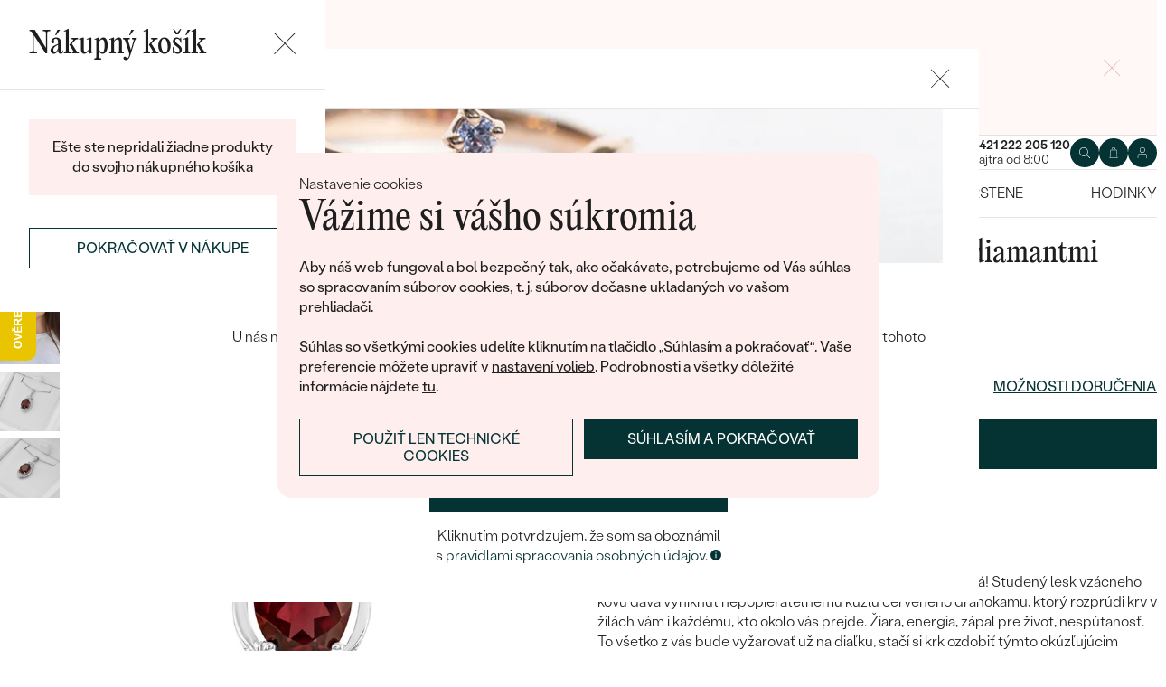

--- FILE ---
content_type: image/svg+xml
request_url: https://www.sperky-a-diamanty.sk/redesign/images/svg/heureka-sidebar-sk.svg?v=1
body_size: 2008
content:
<svg xmlns="http://www.w3.org/2000/svg" viewBox="0 0 40 199"><g fill="none"><path d="M0 0h30a10 10 0 0110 10v179a10 10 0 01-10 10H0V0z" fill="#E8C500"/><path d="M32 29.5a12.5 12.5 0 11-25 0 12.5 12.5 0 0125 0z" fill="#FFF"/><path d="M28.3 38.3a12.4 12.4 0 01-17.6 0 12.4 12.4 0 010-17.6 12.4 12.4 0 0117.6 0 12.4 12.4 0 010 17.6zM28 21a12 12 0 10-17 17 12 12 0 0017-17zm2.3 11.9H8.7A11.3 11.3 0 0119.5 18a11.3 11.3 0 0110.8 14.8v.1zM24.5 31a.2.2 0 00.4 0v-.7l.2-.2.8 1 .2.1s.2 0 .2-.2l-.9-1.2.7-.7V29a.2.2 0 00-.3-.1l-.9 1V29a.2.2 0 00-.4 0v2.1-.1zm-.9 0a.2.2 0 10.5 0v-2a.2.2 0 10-.5 0v2zm0-2.4h.2l.4-.4V28H24l-.4.4v.2zM21.4 31l.2.2c.2 0 .3 0 .3-.2v-1.4l1 1.6h.2c.1 0 .2 0 .2-.2v-2c0-.2 0-.3-.2-.3l-.2.2v1.5l-1-1.6h-.3l-.2.1V31zm-1.9.2H21c.1 0 .2 0 .2-.2 0 0 0-.2-.2-.2h-1.1l1.2-1.8-.1-.2h-1.4l-.2.1c0 .1 0 .2.2.2h1L19.3 31v.1l.1.2.1-.1zm.5-3.5a.2.2 0 00.4-.2v-.1l-.6-.8c.4 0 .6-.4.6-.8 0-.5-.3-.9-.9-.9h-.8l-.2.2v2.4c0 .1 0 .3.2.3s.3-.2.3-.3v-.9h.2l.8 1v.1zm0-3.4l-.2-.2h-.1l-.3.3-.3-.2H19l-.2.1.1.1.4.3h.1l.5-.3.1-.1zm-2.8 7l.2-.2.2-.5h1l.1.5.2.1c.2 0 .2 0 .2-.2l-.8-2.1-.2-.2-.2.2-.9 2v.1l.2.2v.1zM15 31a.2.2 0 00.4 0v-.7l.2-.2.8 1 .1.1c.1 0 .2 0 .2-.2l-.8-1.2.7-.7V29a.2.2 0 00-.3-.1l-1 1V29a.2.2 0 00-.3 0v2.1-.1zm-2.2.2l.2-.1.2-.5h.9l.2.5.2.1c.1 0 .2 0 .2-.2l-.9-2.1c0-.1 0-.2-.2-.2l-.2.2-.8 2v.1c0 .1 0 .2.2.2zm1-3.2h-.1l-.3.4v.2h.1l.4-.4V28h-.1zm-3.2 1l.2.1h1L10.6 31v.1l.1.2h1.5c.1 0 .2 0 .2-.2 0 0 0-.2-.2-.2h-1.1l1.2-1.8-.1-.2h-1.4l-.2.1zm.2-2.7c0 1 .5 1.5 1.4 1.5.8 0 1.3-.5 1.3-1.5S13 25 12.2 25c-.9 0-1.4.5-1.4 1.5v-.2zm3.1-4.2h-.6V22l-.2-.5H13l-.1.3v.3h-.7v.1l.5.4-.2.3v.4h.1l.5-.3h.1l.3.3h.2v-.1l-.2-.6c.2 0 .3-.2.5-.3v-.1l-.1-.1zm0 2.8a.2.2 0 00-.3.3l1 2.4s0 .2.2.2l.2-.2 1-2.4c0-.2-.1-.3-.3-.3l-.2.1-.7 2-.7-2-.3-.1h.1zm2.7-4.1h-.7v-.1l-.4-.6-.1.4-.1.3h-.7v.1l.5.4-.1.5-.1.2v.1h.1l.6-.4.2.1.4.3h.1V22l-.2-.6.5-.6zm1 3.3h-.1l-.3.3-.3-.2h-.1l-.2.1.1.1.4.3h.2l.4-.3-.1-.3zm-1.1.8l-.2.2v2.4c0 .1 0 .2.2.2h1.4s.2 0 .2-.2l-.2-.2h-1.2v-.8h.8c.2 0 .2 0 .2-.2 0-.1 0-.2-.2-.2h-.8v-.8h1.1c.1 0 .2 0 .2-.2 0-.1 0-.2-.2-.2h-1.3zm4.4-5.2h-1v-.1l-.3-.9h-.2l-.2.6-.1.4H18v.2l.8.6-.2.6v.3c-.1.1 0 .2 0 .2h.1l.8-.6.3.2.5.4.2-.1-.3-1 .7-.8zm0 5.2l-.2.2v2.4l.2.2h1.4c.1 0 .2 0 .2-.2 0-.1 0-.2-.2-.2h-1.1v-.8h.8s.2 0 .2-.2l-.2-.2h-.8v-.8h1c.2 0 .3 0 .3-.2 0-.1-.1-.2-.3-.2h-1.3zm3.4-4.1h-.6v-.1l-.3-.6h-.1l-.2.4v.3h-.8v.1l.6.4-.2.5v.4h.1l.5-.4.3.1.3.3h.2V22l-.3-.6.6-.5v-.1h-.1zm.4 4l-.2.3V27l-1.3-2H23s-.2 0-.2.2v2.4l.2.3c.2 0 .3-.2.3-.3V26l1.2 1.8h.2c.1 0 .3 0 .3-.2v-2.4l-.3-.2v-.2zm2-2.7h-.6V22l-.3-.5-.1.3v.3H25v.1l.5.4-.1.3-.1.2v.1h.1l.5-.3h.2l.3.3v-.7l.4-.3v-.1h-.1zm0 2.7c-.9 0-1.4.5-1.4 1.5s.5 1.5 1.4 1.5c.8 0 1.3-.5 1.3-1.5s-.5-1.5-1.3-1.5zm1.4 4h-.2l-.6.9-.5-.9h-.2l-.2.1v.1l.7 1v1a.2.2 0 00.4 0v-1l.7-1-.1-.3v.1zm-1.4-1.5c-.6 0-.9-.3-.9-1s.3-1 .9-1c.5 0 .8.3.8 1s-.3 1-.8 1zm-13.7-1c0 .7-.3 1-.8 1-.6 0-.9-.3-.9-1s.3-1 .9-1c.5 0 .8.3.8 1zm1 3.9h-.7l.3-.8.3.8h.1zm4.3 0h-.6l.3-.8.3.8zm.6-4.9h.5c.3 0 .4.3.4.5s-.1.4-.4.4H19v-.9h-.1z" fill="#E8C500"/><path d="M16.7 37s-.2-.1-.2-.3v-1h-1v1c0 .2-.2.3-.3.3-.1 0-.2-.1-.2-.3v-2.3c0-.2.1-.3.2-.3s.2.1.2.3v.9h1.1v-1l.2-.2c.1 0 .2.1.2.3v2.3c0 .2 0 .3-.2.3zm1.4-2c.6 0 .7.5.7.8 0 .2 0 .4-.2.4h-1c0 .3.3.4.5.4l.4-.1h.1l.2.1v.2c-.1 0-.3.2-.7.2-.5 0-.8-.3-.8-1 0-.6.3-1 .8-1zm-.4.8h.7c0-.2 0-.4-.3-.4-.2 0-.4.1-.4.4zm1.8-.5v1c0 .1 0 .3.3.3s.4-.2.4-.4v-1s0-.2.2-.2c.1 0 .2.1.2.3v1c0 .3-.2.7-.8.7-.6 0-.7-.4-.7-.8v-1s0-.2.2-.2c.1 0 .2.1.2.3zm1.8 0c.1-.2.3-.3.5-.3l.1.2-.1.2c-.3 0-.5.2-.5.5v.9s0 .2-.2.2H21v-1.7l.1-.3c.2 0 .2.1.2.3zM23 35c.6 0 .7.5.7.8 0 .2 0 .4-.2.4h-1c0 .3.2.4.5.4l.4-.1.3.1-.1.2-.6.2c-.5 0-.9-.3-.9-1 0-.6.3-1 .9-1zm-.4.8h.7c0-.2-.1-.4-.3-.4-.3 0-.4.1-.4.4zm2.5 1l-.6-.7v.7l-.3.2-.2-.2v-2.6c0-.1 0-.2.2-.2.1 0 .2 0 .2.2v1.5l.7-.6h.1l.2.1v.2l-.6.4.6.8v.2s0 .2-.2.2l-.1-.1v-.1zm.9-1.2h-.1c-.1 0-.2 0-.2-.2v-.1c.1-.2.3-.3.7-.3.4 0 .7.3.7.7v1c0 .2 0 .3-.2.3l-.2-.2-.5.2c-.4 0-.6-.3-.6-.6 0-.4.3-.6.6-.6h.5c0-.3-.1-.4-.3-.4-.2 0-.3 0-.4.2zm.7.7V36h-.4c-.2 0-.3.1-.3.3 0 .1.1.2.3.2.2 0 .4-.1.4-.3v.1z" fill="#30A9D4"/><path d="M14.4 36.1c.2-.2.4-.5.4-.8 0-.7-.7-1.3-1.4-1.3-.8 0-1.4.6-1.4 1.3 0 .7.6 1.3 1.4 1.3.2 0 .4 0 .6-.2l.6.5.2.1h.1c.1-.2.1-.3 0-.4l-.5-.5zm-2-.8c0-.5.4-1 1-1l.5.2-.5.9-.3-.3H13c-.1 0-.1.1 0 .2l.3.5h.2l.7-1 .2.5c0 .5-.5.9-1 .9-.6 0-1-.4-1-1v.1z" fill="#FF7A04"/><g fill="#FFF"><path d="M19.8 185.5c-1 0-1.7-.2-2.2-.4a4 4 0 01-1.2-.8l-.8-1.1c-.2-.6-.3-1.2-.3-1.9a4 4 0 011.1-3c.8-.8 2-1.2 3.3-1.2 1.4 0 2.5.4 3.3 1.2a4 4 0 011.1 3 4 4 0 01-1.1 3c-.8.8-1.9 1.2-3.2 1.2zm-.1-1.8c1 0 1.7-.2 2.2-.7.5-.4.8-1 .8-1.7s-.3-1.3-.8-1.7c-.5-.4-1.2-.7-2.2-.7-1 0-1.7.3-2.2.7-.5.4-.8 1-.8 1.7s.3 1.3.8 1.7c.5.5 1.2.7 2.2.7zm4.3-10.1l-8.5 3v-1.8l6.3-2.2-6.3-2.1v-1.8l8.5 3zm0-5.8h-8.6v-6.4H17v4.7h1.9v-4.4h1.4v4.4h2.4v-4.8H24v6.5zm-10.8-1.1v-1.3l.8-.7-.8-.7v-1.3l1.7 1.2v1.6l-1.7 1.2zm10.8-6.9h-8.6V156c0-.9 0-1.6.2-2 .2-.4.5-.7.9-1 .4-.2.8-.3 1.3-.3.7 0 1.2.1 1.6.5.4.4.7 1 .8 1.7l.7-1 1.4-.9 1.7-1v2l-1.9 1.3-1.2.9-.4.5v1.2H24v1.8zm-5-1.8v-2.8a1 1 0 00-.4-.5l-.7-.2a1 1 0 00-.7.3 1 1 0 00-.3.6v2.6H19zm5-7h-8.5v-6.2h1.4v4.6h1.9V145h1.5v4.3h2.3v-4.8H24zm0-8h-8.5v-1.6l5.7-3.5h-5.7v-1.6H24v1.7l-5.6 3.5H24zm0-8.6h-8.6v-6.3H17v4.6h1.9v-4.3h1.4v4.3h2.4V128H24v6.5zm-9-2.2l-1.8-.8v-1.8l1.7 1.6v1zm9-8.3h-1.5l-5.6-4.5v4h-1.4V117h1.3l5.8 4.7v-5H24z"/><path d="M24 108v2l-2 .7v3.4l2 .7v1.9l-8.6-3.4v-1.8L24 108zm-3.4 3.2l-3.2 1.2 3.2 1.2v-2.4zm-5.7 2.2l-1.7-.8v-1.8l1.7 1.6v1zM24 107h-8.5v-1.6h3.8l-3.8-3.5v-2.4l3.3 3.3 5.2-3.4v2.2l-4 2.4 1.5 1.4H24zm0-16.3v1.9l-2 .7v3.5l2 .7v1.8L15.4 96v-2l8.6-3.4zm-3.4 3.2l-3.2 1.2 3.2 1.1V94zm3.4-3.4h-1.5L16.9 86v4h-1.4v-6.2h1.3l5.8 4.7v-5H24zm0-8h-8.5v-1.7l5.7-3.5h-5.7v-1.7H24v1.8l-5.6 3.4H24zm0-8.7h-8.6v-1.7H24v1.7zm-9 .2l-1.8-.8v-1.8l1.7 1.6v1zm9-3.5h-8.5v-1.8h3.8l-3.8-3.5v-2.3l3.3 3.2 5.2-3.4v2.2l-4 2.4 1.5 1.4H24zm0-8.7h-8.5v-2.6l5.8-1.5-5.8-1.6v-2.6H24V55h-6.7l6.7 1.8v1.6l-6.7 1.7H24zm0-9.9h-8.5V50H24z"/></g></g></svg>